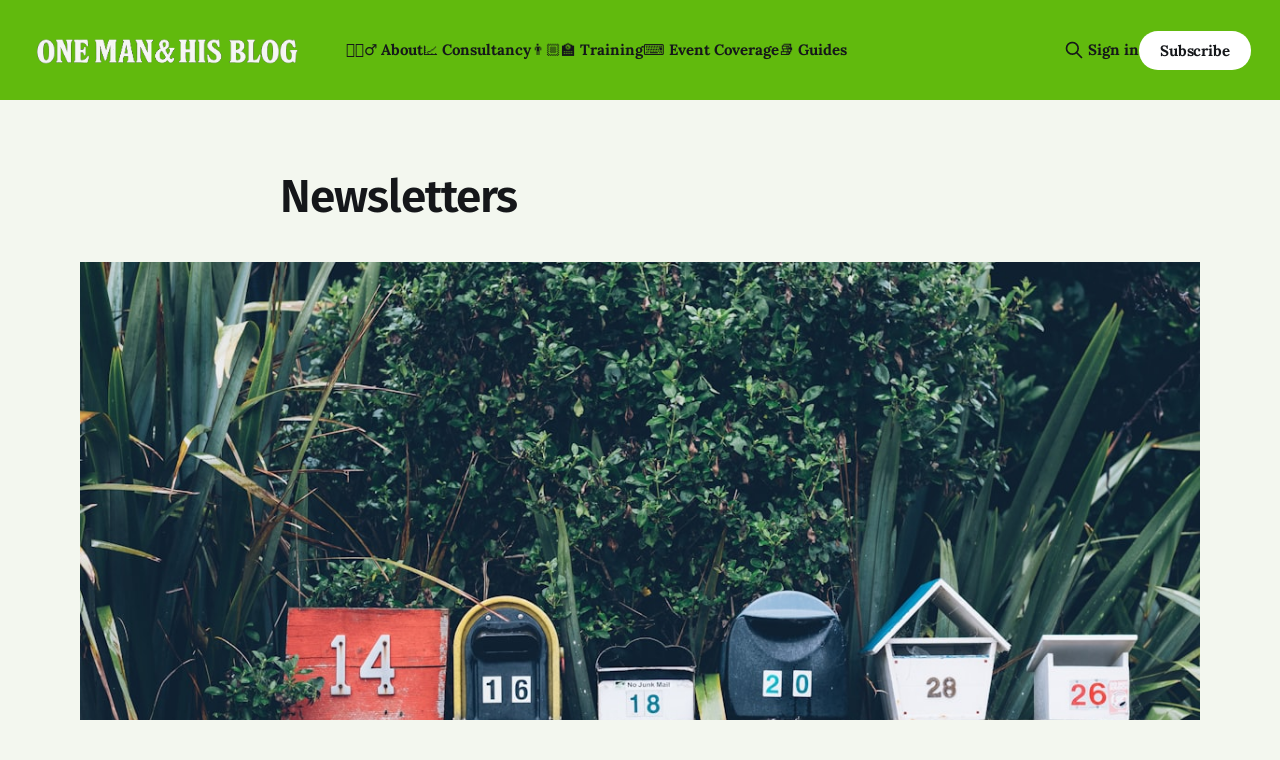

--- FILE ---
content_type: text/html; charset=utf-8
request_url: https://onemanandhisblog.com/newsletters/
body_size: 6715
content:
<!DOCTYPE html>
<html lang="en">
<head>

    <title>Newsletters by Adam Tinworth</title>
    <meta charset="utf-8">
    <meta name="viewport" content="width=device-width, initial-scale=1.0">
    
    <link rel="preload" as="style" href="https://onemanandhisblog.com/assets/built/screen.css?v=85f3bcf7a8">
    <link rel="preload" as="script" href="https://onemanandhisblog.com/assets/built/source.js?v=85f3bcf7a8">
    
    <link rel="preload" as="font" type="font/woff2" href="https://onemanandhisblog.com/assets/fonts/inter-roman.woff2?v=85f3bcf7a8" crossorigin="anonymous">
<style>
    @font-face {
        font-family: "Inter";
        font-style: normal;
        font-weight: 100 900;
        font-display: optional;
        src: url(https://onemanandhisblog.com/assets/fonts/inter-roman.woff2?v=85f3bcf7a8) format("woff2");
        unicode-range: U+0000-00FF, U+0131, U+0152-0153, U+02BB-02BC, U+02C6, U+02DA, U+02DC, U+0304, U+0308, U+0329, U+2000-206F, U+2074, U+20AC, U+2122, U+2191, U+2193, U+2212, U+2215, U+FEFF, U+FFFD;
    }
</style>

    <link rel="stylesheet" type="text/css" href="https://onemanandhisblog.com/assets/built/screen.css?v=85f3bcf7a8">

    <style>
        :root {
            --background-color: #f3f7ef
        }
    </style>

    <script>
        /* The script for calculating the color contrast has been taken from
        https://gomakethings.com/dynamically-changing-the-text-color-based-on-background-color-contrast-with-vanilla-js/ */
        var accentColor = getComputedStyle(document.documentElement).getPropertyValue('--background-color');
        accentColor = accentColor.trim().slice(1);

        if (accentColor.length === 3) {
            accentColor = accentColor[0] + accentColor[0] + accentColor[1] + accentColor[1] + accentColor[2] + accentColor[2];
        }

        var r = parseInt(accentColor.substr(0, 2), 16);
        var g = parseInt(accentColor.substr(2, 2), 16);
        var b = parseInt(accentColor.substr(4, 2), 16);
        var yiq = ((r * 299) + (g * 587) + (b * 114)) / 1000;
        var textColor = (yiq >= 128) ? 'dark' : 'light';

        document.documentElement.className = `has-${textColor}-text`;
    </script>

    <meta name="description" content="The current stable of newsletter written by Adam Tinworth.">
    <link rel="icon" href="https://onemanandhisblog.com/content/images/size/w256h256/2021/05/COV-1638-3865.png" type="image/png">
    <link rel="canonical" href="https://onemanandhisblog.com/newsletters/">
    <meta name="referrer" content="no-referrer-when-downgrade">
    
    <meta property="og:site_name" content="One Man &amp; His Blog">
    <meta property="og:type" content="website">
    <meta property="og:title" content="Newsletters by Adam Tinworth">
    <meta property="og:description" content="The current stable of newsletter written by Adam Tinworth.">
    <meta property="og:url" content="https://onemanandhisblog.com/newsletters/">
    <meta property="og:image" content="https://images.unsplash.com/photo-1466096115517-bceecbfb6fde?ixlib&#x3D;rb-1.2.1&amp;q&#x3D;80&amp;fm&#x3D;jpg&amp;crop&#x3D;entropy&amp;cs&#x3D;tinysrgb&amp;w&#x3D;2000&amp;fit&#x3D;max&amp;ixid&#x3D;eyJhcHBfaWQiOjExNzczfQ">
    <meta property="article:published_time" content="2020-03-31T09:32:00.000Z">
    <meta property="article:modified_time" content="2023-11-15T09:30:36.000Z">
    <meta property="article:publisher" content="https://www.facebook.com/onemanandhisblog">
    <meta property="article:author" content="https://www.facebook.com/adamtinworth">
    <meta name="twitter:card" content="summary_large_image">
    <meta name="twitter:title" content="Newsletters by Adam Tinworth">
    <meta name="twitter:description" content="The current stable of newsletter written by Adam Tinworth.">
    <meta name="twitter:url" content="https://onemanandhisblog.com/newsletters/">
    <meta name="twitter:image" content="https://images.unsplash.com/photo-1466096115517-bceecbfb6fde?ixlib&#x3D;rb-1.2.1&amp;q&#x3D;80&amp;fm&#x3D;jpg&amp;crop&#x3D;entropy&amp;cs&#x3D;tinysrgb&amp;w&#x3D;2000&amp;fit&#x3D;max&amp;ixid&#x3D;eyJhcHBfaWQiOjExNzczfQ">
    <meta name="twitter:label1" content="Written by">
    <meta name="twitter:data1" content="Adam Tinworth">
    <meta name="twitter:site" content="@adders">
    <meta name="twitter:creator" content="@adders">
    <meta property="og:image:width" content="1200">
    <meta property="og:image:height" content="800">
    
    <script type="application/ld+json">
{
    "@context": "https://schema.org",
    "@type": "Article",
    "publisher": {
        "@type": "Organization",
        "name": "One Man &amp; His Blog",
        "url": "https://onemanandhisblog.com/",
        "logo": {
            "@type": "ImageObject",
            "url": "https://onemanandhisblog.com/content/images/2025/07/ohmb-new-logo-white-1.png"
        }
    },
    "author": {
        "@type": "Person",
        "name": "Adam Tinworth",
        "image": {
            "@type": "ImageObject",
            "url": "https://onemanandhisblog.com/content/images/2021/03/COV-1638-3865-copy.png",
            "width": 480,
            "height": 480
        },
        "url": "https://onemanandhisblog.com/authors/adam-tinworth/",
        "sameAs": [
            "https://adders.blog",
            "https://www.facebook.com/adamtinworth",
            "https://x.com/adders",
            "https://bsky.app/profile/adders.blog",
            "https://masto.onemanandhisblog.com/@adders",
            "https://www.instagram.com/atinworth",
            "https://www.linkedin.com/in/adamtinworth"
        ]
    },
    "headline": "Newsletters by Adam Tinworth",
    "url": "https://onemanandhisblog.com/newsletters/",
    "datePublished": "2020-03-31T09:32:00.000Z",
    "dateModified": "2023-11-15T09:30:36.000Z",
    "image": {
        "@type": "ImageObject",
        "url": "https://images.unsplash.com/photo-1466096115517-bceecbfb6fde?ixlib=rb-1.2.1&q=80&fm=jpg&crop=entropy&cs=tinysrgb&w=2000&fit=max&ixid=eyJhcHBfaWQiOjExNzczfQ",
        "width": 1200,
        "height": 800
    },
    "description": "I publish a range of newsletters to serve the interests of different groups — and because I enjoy it!\n\nHere&#x27;s the current menu:\n\n\nOne Man &amp; His Blog\n\nYes, you can receive this very site you&#x27;re on right now as a newsletter. I send out the best aggregation and opinion pieces to the hundreds of people already subscribed.\n\nThere&#x27;s also the option to upgrade to a paid membership, which gives you access to deeper analytical posts, and a growing body of resources to help you do better digital journalis",
    "mainEntityOfPage": "https://onemanandhisblog.com/newsletters/"
}
    </script>

    <meta name="generator" content="Ghost 6.13">
    <link rel="alternate" type="application/rss+xml" title="One Man &amp; His Blog" href="https://onemanandhisblog.com/rss/">
    <script defer src="https://cdn.jsdelivr.net/ghost/portal@~2.56/umd/portal.min.js" data-i18n="true" data-ghost="https://onemanandhisblog.com/" data-key="c1077e93c468a038cffd8e8ae7" data-api="https://one-man-his-blog.ghost.io/ghost/api/content/" data-locale="en" crossorigin="anonymous"></script><style id="gh-members-styles">.gh-post-upgrade-cta-content,
.gh-post-upgrade-cta {
    display: flex;
    flex-direction: column;
    align-items: center;
    font-family: -apple-system, BlinkMacSystemFont, 'Segoe UI', Roboto, Oxygen, Ubuntu, Cantarell, 'Open Sans', 'Helvetica Neue', sans-serif;
    text-align: center;
    width: 100%;
    color: #ffffff;
    font-size: 16px;
}

.gh-post-upgrade-cta-content {
    border-radius: 8px;
    padding: 40px 4vw;
}

.gh-post-upgrade-cta h2 {
    color: #ffffff;
    font-size: 28px;
    letter-spacing: -0.2px;
    margin: 0;
    padding: 0;
}

.gh-post-upgrade-cta p {
    margin: 20px 0 0;
    padding: 0;
}

.gh-post-upgrade-cta small {
    font-size: 16px;
    letter-spacing: -0.2px;
}

.gh-post-upgrade-cta a {
    color: #ffffff;
    cursor: pointer;
    font-weight: 500;
    box-shadow: none;
    text-decoration: underline;
}

.gh-post-upgrade-cta a:hover {
    color: #ffffff;
    opacity: 0.8;
    box-shadow: none;
    text-decoration: underline;
}

.gh-post-upgrade-cta a.gh-btn {
    display: block;
    background: #ffffff;
    text-decoration: none;
    margin: 28px 0 0;
    padding: 8px 18px;
    border-radius: 4px;
    font-size: 16px;
    font-weight: 600;
}

.gh-post-upgrade-cta a.gh-btn:hover {
    opacity: 0.92;
}</style><script async src="https://js.stripe.com/v3/"></script>
    <script defer src="https://cdn.jsdelivr.net/ghost/sodo-search@~1.8/umd/sodo-search.min.js" data-key="c1077e93c468a038cffd8e8ae7" data-styles="https://cdn.jsdelivr.net/ghost/sodo-search@~1.8/umd/main.css" data-sodo-search="https://one-man-his-blog.ghost.io/" data-locale="en" crossorigin="anonymous"></script>
    
    <link href="https://onemanandhisblog.com/webmentions/receive/" rel="webmention">
    <script defer src="/public/cards.min.js?v=85f3bcf7a8"></script>
    <link rel="stylesheet" type="text/css" href="/public/cards.min.css?v=85f3bcf7a8">
    <script defer src="/public/comment-counts.min.js?v=85f3bcf7a8" data-ghost-comments-counts-api="https://onemanandhisblog.com/members/api/comments/counts/"></script>
    <script defer src="/public/member-attribution.min.js?v=85f3bcf7a8"></script>
    <script defer src="/public/ghost-stats.min.js?v=85f3bcf7a8" data-stringify-payload="false" data-datasource="analytics_events" data-storage="localStorage" data-host="https://onemanandhisblog.com/.ghost/analytics/api/v1/page_hit"  tb_site_uuid="36d823b7-59a1-4c8b-91bd-a54c64552596" tb_post_uuid="7f9d2536-5c61-4f5d-bd50-4dcb2992f48c" tb_post_type="page" tb_member_uuid="undefined" tb_member_status="undefined"></script><style>:root {--ghost-accent-color: #61ba0d;}</style>
    <meta name="msvalidate.01" content="4E78CCFAF671BB24B3C6EAF163CFCE01" />
<meta name="google-site-verification" content="Nxdots9pI8-hpgq34ZX8PVD5pI7LxUbRV6R7hEdg6nA" />
<link href="https://micro.blog/adders" rel="me" />
<link href="https://masto.onemanandhisblog.com/@adders" rel="me">
<meta name="author" content="Adam Tinworth">
<meta name="fediverse:creator" content="@adders@masto.onemanandhisblog.com" />
<meta name="facebook-domain-verification" content="1dce9hq76x9kt7rlwtq97fks304zuz" />
<meta name="yandex-verification" content="c7abc17c63734f89" />
<meta http-equiv="X-Clacks-Overhead" content="GNU Terry Pratchett" />
<script defer data-domain="onemanandhisblog.com" src="https://plausible.io/js/plausible.js"></script>
<script>
    var gh_search_key = 'ef3fb9059c3577be1eca67190b';
    var gh_search_migration = 'v1';
</script>
<style>
  blockquote {
    font-size: 18px;
    line-height: 28px;
    box-shadow: 0 0 black;
    border-top: 0;
    border-left: 2px solid var(--ghost-accent-color);
    padding: 0;
    padding-left: 16px;
  }
</style>
<style>
  .c-logo__img {
    max-height: 50px;
  }
</style>

    <link rel="preconnect" href="https://fonts.bunny.net"><link rel="stylesheet" href="https://fonts.bunny.net/css?family=fira-sans:400,500,600|lora:400,700"><style>:root {--gh-font-heading: Fira Sans;--gh-font-body: Lora;}</style>

</head>
<body class="page-template page-newsletters gh-font-heading-fira-sans gh-font-body-lora has-sans-title has-sans-body">

<div class="gh-viewport">
    
    <header id="gh-navigation" class="gh-navigation is-left-logo has-accent-color gh-outer">
    <div class="gh-navigation-inner gh-inner">

        <div class="gh-navigation-brand">
            <a class="gh-navigation-logo is-title" href="https://onemanandhisblog.com">
                    <img src="https://onemanandhisblog.com/content/images/2025/07/ohmb-new-logo-white-1.png" alt="One Man &amp; His Blog">
            </a>
            <button class="gh-search gh-icon-button" aria-label="Search this site" data-ghost-search>
    <svg xmlns="http://www.w3.org/2000/svg" fill="none" viewBox="0 0 24 24" stroke="currentColor" stroke-width="2" width="20" height="20"><path stroke-linecap="round" stroke-linejoin="round" d="M21 21l-6-6m2-5a7 7 0 11-14 0 7 7 0 0114 0z"></path></svg></button>            <button class="gh-burger gh-icon-button" aria-label="Menu">
                <svg xmlns="http://www.w3.org/2000/svg" width="24" height="24" fill="currentColor" viewBox="0 0 256 256"><path d="M224,128a8,8,0,0,1-8,8H40a8,8,0,0,1,0-16H216A8,8,0,0,1,224,128ZM40,72H216a8,8,0,0,0,0-16H40a8,8,0,0,0,0,16ZM216,184H40a8,8,0,0,0,0,16H216a8,8,0,0,0,0-16Z"></path></svg>                <svg xmlns="http://www.w3.org/2000/svg" width="24" height="24" fill="currentColor" viewBox="0 0 256 256"><path d="M205.66,194.34a8,8,0,0,1-11.32,11.32L128,139.31,61.66,205.66a8,8,0,0,1-11.32-11.32L116.69,128,50.34,61.66A8,8,0,0,1,61.66,50.34L128,116.69l66.34-66.35a8,8,0,0,1,11.32,11.32L139.31,128Z"></path></svg>            </button>
        </div>

        <nav class="gh-navigation-menu">
            <ul class="nav">
    <li class="nav-about"><a href="https://onemanandhisblog.com/about-this-blog/">👱🏻‍♂️ About</a></li>
    <li class="nav-consultancy"><a href="https://onemanandhisblog.com/consultancy/">📈 Consultancy</a></li>
    <li class="nav-training"><a href="https://onemanandhisblog.com/digital-journalism-training/">👨🏼‍🏫 Training</a></li>
    <li class="nav-event-coverage"><a href="https://onemanandhisblog.com/live-event-coverage/">⌨️ Event Coverage</a></li>
    <li class="nav-guides"><a href="https://onemanandhisblog.com/journalism-resources/">📚 Guides</a></li>
</ul>

        </nav>

        <div class="gh-navigation-actions">
                <button class="gh-search gh-icon-button" aria-label="Search this site" data-ghost-search>
    <svg xmlns="http://www.w3.org/2000/svg" fill="none" viewBox="0 0 24 24" stroke="currentColor" stroke-width="2" width="20" height="20"><path stroke-linecap="round" stroke-linejoin="round" d="M21 21l-6-6m2-5a7 7 0 11-14 0 7 7 0 0114 0z"></path></svg></button>                <div class="gh-navigation-members">
                            <a href="#/portal/signin" data-portal="signin">Sign in</a>
                                <a class="gh-button" href="#/portal/signup" data-portal="signup">Subscribe</a>
                </div>
        </div>

    </div>
</header>

    

<main class="gh-main">
    <article class="gh-article post">

            <header class="gh-article-header gh-canvas">
                <h1 class="gh-article-title is-title">Newsletters</h1>
                    <figure class="gh-article-image">
        <img
            srcset="https://images.unsplash.com/photo-1466096115517-bceecbfb6fde?ixlib&#x3D;rb-1.2.1&amp;q&#x3D;80&amp;fm&#x3D;jpg&amp;crop&#x3D;entropy&amp;cs&#x3D;tinysrgb&amp;fit&#x3D;max&amp;ixid&#x3D;eyJhcHBfaWQiOjExNzczfQ&amp;w&#x3D;320 320w,
                    https://images.unsplash.com/photo-1466096115517-bceecbfb6fde?ixlib&#x3D;rb-1.2.1&amp;q&#x3D;80&amp;fm&#x3D;jpg&amp;crop&#x3D;entropy&amp;cs&#x3D;tinysrgb&amp;fit&#x3D;max&amp;ixid&#x3D;eyJhcHBfaWQiOjExNzczfQ&amp;w&#x3D;600 600w,
                    https://images.unsplash.com/photo-1466096115517-bceecbfb6fde?ixlib&#x3D;rb-1.2.1&amp;q&#x3D;80&amp;fm&#x3D;jpg&amp;crop&#x3D;entropy&amp;cs&#x3D;tinysrgb&amp;fit&#x3D;max&amp;ixid&#x3D;eyJhcHBfaWQiOjExNzczfQ&amp;w&#x3D;960 960w,
                    https://images.unsplash.com/photo-1466096115517-bceecbfb6fde?ixlib&#x3D;rb-1.2.1&amp;q&#x3D;80&amp;fm&#x3D;jpg&amp;crop&#x3D;entropy&amp;cs&#x3D;tinysrgb&amp;fit&#x3D;max&amp;ixid&#x3D;eyJhcHBfaWQiOjExNzczfQ&amp;w&#x3D;1200 1200w,
                    https://images.unsplash.com/photo-1466096115517-bceecbfb6fde?ixlib&#x3D;rb-1.2.1&amp;q&#x3D;80&amp;fm&#x3D;jpg&amp;crop&#x3D;entropy&amp;cs&#x3D;tinysrgb&amp;fit&#x3D;max&amp;ixid&#x3D;eyJhcHBfaWQiOjExNzczfQ&amp;w&#x3D;2000 2000w"
            sizes="(max-width: 1200px) 100vw, 1120px"
            src="https://images.unsplash.com/photo-1466096115517-bceecbfb6fde?ixlib&#x3D;rb-1.2.1&amp;q&#x3D;80&amp;fm&#x3D;jpg&amp;crop&#x3D;entropy&amp;cs&#x3D;tinysrgb&amp;fit&#x3D;max&amp;ixid&#x3D;eyJhcHBfaWQiOjExNzczfQ&amp;w&#x3D;1200"
            alt="Newsletters"
        >
    </figure>
            </header>

        <section class="gh-content gh-canvas is-body">
            <p>I publish a range of newsletters to serve the interests of different groups — and because I enjoy it!</p><p>Here's the current menu:</p><h2 id="one-man-his-blog">One Man &amp; His Blog</h2><p>Yes, you can receive this <em>very</em> site you're on right now as a newsletter. I send out the best aggregation and opinion pieces to the hundreds of people already subscribed. </p><p>There's also the option to upgrade to a paid membership, which gives you access to deeper analytical posts, and a growing body of resources to help you do better digital journalism. </p><figure class="kg-card kg-bookmark-card"><a class="kg-bookmark-container" href="https://onemanandhisblog.com/#/portal/signup"><div class="kg-bookmark-content"><div class="kg-bookmark-title">One Man &amp; His Blog</div><div class="kg-bookmark-description">Digital journalism &amp; the creator economy. By Adam Tinworth</div><div class="kg-bookmark-metadata"><img class="kg-bookmark-icon" src="https://onemanandhisblog.com/content/images/size/w256h256/2021/05/COV-1638-3865.png" alt=""><span class="kg-bookmark-author">One Man &amp; His Blog</span><span class="kg-bookmark-publisher">Adam Tinworth</span></div></div><div class="kg-bookmark-thumbnail"><img src="https://onemanandhisblog.com/content/images/2021/03/adam-tinworth-cover-2.jpg" alt=""></div></a></figure><h2 id="engaged-reading-time">Engaged Reading Time</h2><p>Just interesting stuff to read, to lose yourself in — or to learn from. And none of them are going to be about the novel coronavirus during the current lockdown. </p><p><em>Free.</em></p><figure class="kg-card kg-bookmark-card"><a class="kg-bookmark-container" href="https://www.engagedreadingtime.com/?ref=onemanandhisblog.com"><div class="kg-bookmark-content"><div class="kg-bookmark-title">Engaged Reading Time</div><div class="kg-bookmark-description">A newsletter of interesting things, for more productive procrastination. The antidote to the doomscroll.</div><div class="kg-bookmark-metadata"><img class="kg-bookmark-icon" src="https://www.engagedreadingtime.com/content/images/size/w256h256/2023/01/COV-1638-3865-copy.png" alt=""><span class="kg-bookmark-author">Engaged Reading Time</span></div></div><div class="kg-bookmark-thumbnail"><img src="https://static.ghost.org/v5.0.0/images/publication-cover.jpg" alt=""></div></a></figure><h2 id="coming-soon">Coming Soon</h2><h3 id="coffee-complexity">Coffee &amp; Complexity</h3><p>A weekly essay about embracing complexity, not hiding in simple (and simplistic) solutions. </p><p><em>Launching soon — sign up now to feel that "early adopter" endorphin rush. </em></p><figure class="kg-card kg-bookmark-card"><a class="kg-bookmark-container" href="https://www.coffeeandcomplexity.com/?ref=onemanandhisblog.com"><div class="kg-bookmark-content"><div class="kg-bookmark-title">Coffee &amp; Complexity</div><div class="kg-bookmark-description">A newsletter about embracing complexity, not hiding from it.</div><div class="kg-bookmark-metadata"><img class="kg-bookmark-icon" src="https://www.coffeeandcomplexity.com/favicon.ico" alt=""><span class="kg-bookmark-author">Coffee &amp; Complexity</span></div></div><div class="kg-bookmark-thumbnail"><img src="https://images.unsplash.com/photo-1504853823479-80156a5aebb4?ixlib=rb-1.2.1&amp;q=80&amp;fm=jpg&amp;crop=entropy&amp;cs=tinysrgb&amp;w=2000&amp;fit=max&amp;ixid=eyJhcHBfaWQiOjExNzczfQ" alt=""></div></a></figure>
        </section>

    </article>
</main>


    
    <footer class="gh-footer has-accent-color gh-outer">
    <div class="gh-footer-inner gh-inner">

        <div class="gh-footer-bar">
            <span class="gh-footer-logo is-title">
                    <img src="https://onemanandhisblog.com/content/images/2025/07/ohmb-new-logo-white-1.png" alt="One Man &amp; His Blog">
            </span>
            <nav class="gh-footer-menu">
                <ul class="nav">
    <li class="nav-newsletters nav-current"><a href="https://onemanandhisblog.com/newsletters/">📧 Newsletters</a></li>
    <li class="nav-personal-blog"><a href="https://adders.blog">📝 Personal Blog</a></li>
    <li class="nav-coffee-complexity"><a href="https://www.coffeeandcomplexity.com">☕️ Coffee &amp; Complexity</a></li>
</ul>

            </nav>
            <div class="gh-footer-copyright">
                Powered by <a href="https://ghost.org/" target="_blank" rel="noopener">Ghost</a>
            </div>
        </div>

                <section class="gh-footer-signup">
                    <h2 class="gh-footer-signup-header is-title">
                        Insight by E-mail
                    </h2>
                    <p class="gh-footer-signup-subhead is-body">
                        Sign-up for the latest updates right in your inbox
                    </p>
                    <form class="gh-form" data-members-form>
    <input class="gh-form-input" id="footer-email" name="email" type="email" placeholder="jamie@example.com" required data-members-email>
    <button class="gh-button" type="submit" aria-label="Subscribe">
        <span><span>Subscribe</span> <svg xmlns="http://www.w3.org/2000/svg" width="32" height="32" fill="currentColor" viewBox="0 0 256 256"><path d="M224.49,136.49l-72,72a12,12,0,0,1-17-17L187,140H40a12,12,0,0,1,0-24H187L135.51,64.48a12,12,0,0,1,17-17l72,72A12,12,0,0,1,224.49,136.49Z"></path></svg></span>
        <svg xmlns="http://www.w3.org/2000/svg" height="24" width="24" viewBox="0 0 24 24">
    <g stroke-linecap="round" stroke-width="2" fill="currentColor" stroke="none" stroke-linejoin="round" class="nc-icon-wrapper">
        <g class="nc-loop-dots-4-24-icon-o">
            <circle cx="4" cy="12" r="3"></circle>
            <circle cx="12" cy="12" r="3"></circle>
            <circle cx="20" cy="12" r="3"></circle>
        </g>
        <style data-cap="butt">
            .nc-loop-dots-4-24-icon-o{--animation-duration:0.8s}
            .nc-loop-dots-4-24-icon-o *{opacity:.4;transform:scale(.75);animation:nc-loop-dots-4-anim var(--animation-duration) infinite}
            .nc-loop-dots-4-24-icon-o :nth-child(1){transform-origin:4px 12px;animation-delay:-.3s;animation-delay:calc(var(--animation-duration)/-2.666)}
            .nc-loop-dots-4-24-icon-o :nth-child(2){transform-origin:12px 12px;animation-delay:-.15s;animation-delay:calc(var(--animation-duration)/-5.333)}
            .nc-loop-dots-4-24-icon-o :nth-child(3){transform-origin:20px 12px}
            @keyframes nc-loop-dots-4-anim{0%,100%{opacity:.4;transform:scale(.75)}50%{opacity:1;transform:scale(1)}}
        </style>
    </g>
</svg>        <svg class="checkmark" xmlns="http://www.w3.org/2000/svg" viewBox="0 0 52 52">
    <path class="checkmark__check" fill="none" d="M14.1 27.2l7.1 7.2 16.7-16.8"/>
    <style>
        .checkmark {
            width: 40px;
            height: 40px;
            display: block;
            stroke-width: 2.5;
            stroke: currentColor;
            stroke-miterlimit: 10;
        }

        .checkmark__check {
            transform-origin: 50% 50%;
            stroke-dasharray: 48;
            stroke-dashoffset: 48;
            animation: stroke .3s cubic-bezier(0.650, 0.000, 0.450, 1.000) forwards;
        }

        @keyframes stroke {
            100% { stroke-dashoffset: 0; }
        }
    </style>
</svg>    </button>
    <p data-members-error></p>
</form>                </section>

    </div>
</footer>    
</div>

    <div class="pswp" tabindex="-1" role="dialog" aria-hidden="true">
    <div class="pswp__bg"></div>

    <div class="pswp__scroll-wrap">
        <div class="pswp__container">
            <div class="pswp__item"></div>
            <div class="pswp__item"></div>
            <div class="pswp__item"></div>
        </div>

        <div class="pswp__ui pswp__ui--hidden">
            <div class="pswp__top-bar">
                <div class="pswp__counter"></div>

                <button class="pswp__button pswp__button--close" title="Close (Esc)"></button>
                <button class="pswp__button pswp__button--share" title="Share"></button>
                <button class="pswp__button pswp__button--fs" title="Toggle fullscreen"></button>
                <button class="pswp__button pswp__button--zoom" title="Zoom in/out"></button>

                <div class="pswp__preloader">
                    <div class="pswp__preloader__icn">
                        <div class="pswp__preloader__cut">
                            <div class="pswp__preloader__donut"></div>
                        </div>
                    </div>
                </div>
            </div>

            <div class="pswp__share-modal pswp__share-modal--hidden pswp__single-tap">
                <div class="pswp__share-tooltip"></div>
            </div>

            <button class="pswp__button pswp__button--arrow--left" title="Previous (arrow left)"></button>
            <button class="pswp__button pswp__button--arrow--right" title="Next (arrow right)"></button>

            <div class="pswp__caption">
                <div class="pswp__caption__center"></div>
            </div>
        </div>
    </div>
</div>
<script src="https://onemanandhisblog.com/assets/built/source.js?v=85f3bcf7a8"></script>

<script src="https://cdn.usefathom.com/script.js" data-site="XLPMCALA" defer></script>
<script src="https://tinylytics.app/embed/c_c-Y8gnX9tL1nxAJeFW.js" defer></script>

</body>
</html>
